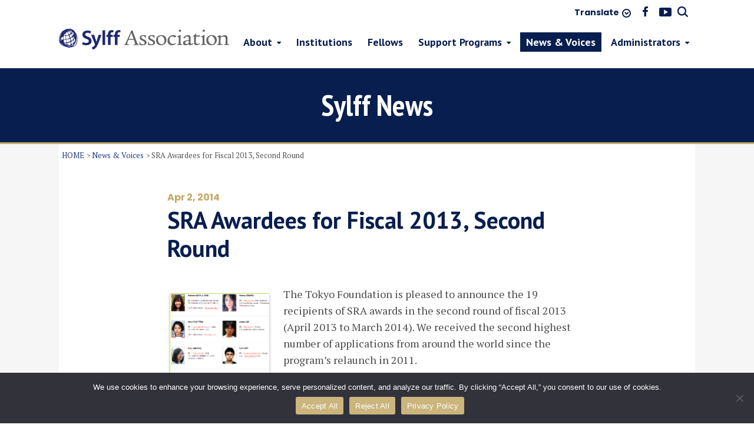

--- FILE ---
content_type: text/html; charset=UTF-8
request_url: https://www.sylff.org/news_voices/13478/
body_size: 66642
content:
<!DOCTYPE html>
<!--[if IE 7]>
<html class="ie ie7" lang="en">
<![endif]-->
<!--[if IE 8]>
<html class="ie ie8" lang="en">
<![endif]-->
<!--[if !(IE 7) | !(IE 8)  ]><!-->
<!doctype html>
<html lang="en">
    <head>

        <meta charset="UTF-8">
        <meta http-equiv="X-UA-Compatible" content="IE=edge">
                    <title>SRA Awardees for Fiscal 2013, Second Round | News | Sylff Official Website | Cultivating Leaders of Tomorrow</title>
                <meta name="keywords" content="Sylff, The Tokyo Foundation, The Nippon Foundation, The Ryoichi Sasakawa Young Leaders Fellowship Fund Program">
        <meta name="description" content="The Ryoichi Sasakawa Young Leaders Fellowship Fund (Sylff) Program supports students pursuing graduate degrees in the humanities and social sciences at 69 world-leading institutions of higher learning in 44 countries.">
        <meta name="viewport" content="width=device-width,initial-scale=1.0,minimum-scale=1.0,maximum-scale=1.0,user-scalable=no">
        <meta name="format-detection" content="telephone=no">
        <link rel="profile" href="http://gmpg.org/xfn/11" />
        <link rel="pingback" href="https://www.sylff.org/xmlrpc.php" />
        <link rel="apple-touch-icon" sizes="180x180" href="https://www.sylff.org/wp-content/themes/sylff/assets/favicon/apple-touch-icon.png">
        <link rel="icon" type="image/png" sizes="32x32" href="https://www.sylff.org/wp-content/themes/sylff/assets/favicon/favicon-32x32.png">
        <link rel="icon" type="image/png" sizes="16x16" href="https://www.sylff.org/wp-content/themes/sylff/assets/favicon/favicon-16x16.png">
        <link rel="manifest" href="https://www.sylff.org/wp-content/themes/sylff/assets/favicon/manifest.json">
        <link rel="mask-icon" href="https://www.sylff.org/wp-content/themes/sylff/assets/favicon/safari-pinned-tab.svg" color="#233e84">
        <meta name="msapplication-TileColor" content="#00aba9">
        <meta name="msapplication-TileImage" content="https://www.sylff.org/wp-content/themes/sylff/assets/favicon/mstile-150x150.png">
        <meta name="msapplication-config" content="https://www.sylff.org/wp-content/themes/sylff/assets/favicon/browserconfig.xml">
        <meta name="theme-color" content="#ffffff">
        <link rel="stylesheet" href="https://www.sylff.org/wp-content/themes/sylff/assets/styles/styles.css">
                <script type="text/javascript" src="https://www.sylff.org/wp-content/themes/sylff/assets/js/import.js"></script>
        <!--[if lt IE 9]>
                <script src="https://www.sylff.org/wp-content/themes/sylff/assets/js/plugins/html5shiv.min.js"></script>
                <script src="https://www.sylff.org/wp-content/themes/sylff/assets/js/plugins/html5shiv-printshiv.min.js"></script>
        <![endif]-->

	<meta name='robots' content='max-image-preview:large' />
<link rel='dns-prefetch' href='//fonts.googleapis.com' />
<link rel="alternate" type="application/rss+xml" title="Sylff Official Website | Cultivating Leaders of Tomorrow &raquo; Feed" href="https://www.sylff.org/feed/" />
<link rel="alternate" type="application/rss+xml" title="Sylff Official Website | Cultivating Leaders of Tomorrow &raquo; Comments Feed" href="https://www.sylff.org/comments/feed/" />
<link rel="alternate" type="application/rss+xml" title="Sylff Official Website | Cultivating Leaders of Tomorrow &raquo; SRA Awardees for Fiscal 2013, Second Round Comments Feed" href="https://www.sylff.org/news_voices/13478/feed/" />
<script type="text/javascript">
window._wpemojiSettings = {"baseUrl":"https:\/\/s.w.org\/images\/core\/emoji\/14.0.0\/72x72\/","ext":".png","svgUrl":"https:\/\/s.w.org\/images\/core\/emoji\/14.0.0\/svg\/","svgExt":".svg","source":{"concatemoji":"https:\/\/www.sylff.org\/wp-includes\/js\/wp-emoji-release.min.js?ver=6.2.2"}};
/*! This file is auto-generated */
!function(e,a,t){var n,r,o,i=a.createElement("canvas"),p=i.getContext&&i.getContext("2d");function s(e,t){p.clearRect(0,0,i.width,i.height),p.fillText(e,0,0);e=i.toDataURL();return p.clearRect(0,0,i.width,i.height),p.fillText(t,0,0),e===i.toDataURL()}function c(e){var t=a.createElement("script");t.src=e,t.defer=t.type="text/javascript",a.getElementsByTagName("head")[0].appendChild(t)}for(o=Array("flag","emoji"),t.supports={everything:!0,everythingExceptFlag:!0},r=0;r<o.length;r++)t.supports[o[r]]=function(e){if(p&&p.fillText)switch(p.textBaseline="top",p.font="600 32px Arial",e){case"flag":return s("\ud83c\udff3\ufe0f\u200d\u26a7\ufe0f","\ud83c\udff3\ufe0f\u200b\u26a7\ufe0f")?!1:!s("\ud83c\uddfa\ud83c\uddf3","\ud83c\uddfa\u200b\ud83c\uddf3")&&!s("\ud83c\udff4\udb40\udc67\udb40\udc62\udb40\udc65\udb40\udc6e\udb40\udc67\udb40\udc7f","\ud83c\udff4\u200b\udb40\udc67\u200b\udb40\udc62\u200b\udb40\udc65\u200b\udb40\udc6e\u200b\udb40\udc67\u200b\udb40\udc7f");case"emoji":return!s("\ud83e\udef1\ud83c\udffb\u200d\ud83e\udef2\ud83c\udfff","\ud83e\udef1\ud83c\udffb\u200b\ud83e\udef2\ud83c\udfff")}return!1}(o[r]),t.supports.everything=t.supports.everything&&t.supports[o[r]],"flag"!==o[r]&&(t.supports.everythingExceptFlag=t.supports.everythingExceptFlag&&t.supports[o[r]]);t.supports.everythingExceptFlag=t.supports.everythingExceptFlag&&!t.supports.flag,t.DOMReady=!1,t.readyCallback=function(){t.DOMReady=!0},t.supports.everything||(n=function(){t.readyCallback()},a.addEventListener?(a.addEventListener("DOMContentLoaded",n,!1),e.addEventListener("load",n,!1)):(e.attachEvent("onload",n),a.attachEvent("onreadystatechange",function(){"complete"===a.readyState&&t.readyCallback()})),(e=t.source||{}).concatemoji?c(e.concatemoji):e.wpemoji&&e.twemoji&&(c(e.twemoji),c(e.wpemoji)))}(window,document,window._wpemojiSettings);
</script>
<style type="text/css">
img.wp-smiley,
img.emoji {
	display: inline !important;
	border: none !important;
	box-shadow: none !important;
	height: 1em !important;
	width: 1em !important;
	margin: 0 0.07em !important;
	vertical-align: -0.1em !important;
	background: none !important;
	padding: 0 !important;
}
</style>
	<link rel='stylesheet' id='wp-block-library-css' href='https://www.sylff.org/wp-includes/css/dist/block-library/style.min.css?ver=6.2.2' type='text/css' media='all' />
<link rel='stylesheet' id='classic-theme-styles-css' href='https://www.sylff.org/wp-includes/css/classic-themes.min.css?ver=6.2.2' type='text/css' media='all' />
<style id='global-styles-inline-css' type='text/css'>
body{--wp--preset--color--black: #000000;--wp--preset--color--cyan-bluish-gray: #abb8c3;--wp--preset--color--white: #ffffff;--wp--preset--color--pale-pink: #f78da7;--wp--preset--color--vivid-red: #cf2e2e;--wp--preset--color--luminous-vivid-orange: #ff6900;--wp--preset--color--luminous-vivid-amber: #fcb900;--wp--preset--color--light-green-cyan: #7bdcb5;--wp--preset--color--vivid-green-cyan: #00d084;--wp--preset--color--pale-cyan-blue: #8ed1fc;--wp--preset--color--vivid-cyan-blue: #0693e3;--wp--preset--color--vivid-purple: #9b51e0;--wp--preset--gradient--vivid-cyan-blue-to-vivid-purple: linear-gradient(135deg,rgba(6,147,227,1) 0%,rgb(155,81,224) 100%);--wp--preset--gradient--light-green-cyan-to-vivid-green-cyan: linear-gradient(135deg,rgb(122,220,180) 0%,rgb(0,208,130) 100%);--wp--preset--gradient--luminous-vivid-amber-to-luminous-vivid-orange: linear-gradient(135deg,rgba(252,185,0,1) 0%,rgba(255,105,0,1) 100%);--wp--preset--gradient--luminous-vivid-orange-to-vivid-red: linear-gradient(135deg,rgba(255,105,0,1) 0%,rgb(207,46,46) 100%);--wp--preset--gradient--very-light-gray-to-cyan-bluish-gray: linear-gradient(135deg,rgb(238,238,238) 0%,rgb(169,184,195) 100%);--wp--preset--gradient--cool-to-warm-spectrum: linear-gradient(135deg,rgb(74,234,220) 0%,rgb(151,120,209) 20%,rgb(207,42,186) 40%,rgb(238,44,130) 60%,rgb(251,105,98) 80%,rgb(254,248,76) 100%);--wp--preset--gradient--blush-light-purple: linear-gradient(135deg,rgb(255,206,236) 0%,rgb(152,150,240) 100%);--wp--preset--gradient--blush-bordeaux: linear-gradient(135deg,rgb(254,205,165) 0%,rgb(254,45,45) 50%,rgb(107,0,62) 100%);--wp--preset--gradient--luminous-dusk: linear-gradient(135deg,rgb(255,203,112) 0%,rgb(199,81,192) 50%,rgb(65,88,208) 100%);--wp--preset--gradient--pale-ocean: linear-gradient(135deg,rgb(255,245,203) 0%,rgb(182,227,212) 50%,rgb(51,167,181) 100%);--wp--preset--gradient--electric-grass: linear-gradient(135deg,rgb(202,248,128) 0%,rgb(113,206,126) 100%);--wp--preset--gradient--midnight: linear-gradient(135deg,rgb(2,3,129) 0%,rgb(40,116,252) 100%);--wp--preset--duotone--dark-grayscale: url('#wp-duotone-dark-grayscale');--wp--preset--duotone--grayscale: url('#wp-duotone-grayscale');--wp--preset--duotone--purple-yellow: url('#wp-duotone-purple-yellow');--wp--preset--duotone--blue-red: url('#wp-duotone-blue-red');--wp--preset--duotone--midnight: url('#wp-duotone-midnight');--wp--preset--duotone--magenta-yellow: url('#wp-duotone-magenta-yellow');--wp--preset--duotone--purple-green: url('#wp-duotone-purple-green');--wp--preset--duotone--blue-orange: url('#wp-duotone-blue-orange');--wp--preset--font-size--small: 13px;--wp--preset--font-size--medium: 20px;--wp--preset--font-size--large: 36px;--wp--preset--font-size--x-large: 42px;--wp--preset--spacing--20: 0.44rem;--wp--preset--spacing--30: 0.67rem;--wp--preset--spacing--40: 1rem;--wp--preset--spacing--50: 1.5rem;--wp--preset--spacing--60: 2.25rem;--wp--preset--spacing--70: 3.38rem;--wp--preset--spacing--80: 5.06rem;--wp--preset--shadow--natural: 6px 6px 9px rgba(0, 0, 0, 0.2);--wp--preset--shadow--deep: 12px 12px 50px rgba(0, 0, 0, 0.4);--wp--preset--shadow--sharp: 6px 6px 0px rgba(0, 0, 0, 0.2);--wp--preset--shadow--outlined: 6px 6px 0px -3px rgba(255, 255, 255, 1), 6px 6px rgba(0, 0, 0, 1);--wp--preset--shadow--crisp: 6px 6px 0px rgba(0, 0, 0, 1);}:where(.is-layout-flex){gap: 0.5em;}body .is-layout-flow > .alignleft{float: left;margin-inline-start: 0;margin-inline-end: 2em;}body .is-layout-flow > .alignright{float: right;margin-inline-start: 2em;margin-inline-end: 0;}body .is-layout-flow > .aligncenter{margin-left: auto !important;margin-right: auto !important;}body .is-layout-constrained > .alignleft{float: left;margin-inline-start: 0;margin-inline-end: 2em;}body .is-layout-constrained > .alignright{float: right;margin-inline-start: 2em;margin-inline-end: 0;}body .is-layout-constrained > .aligncenter{margin-left: auto !important;margin-right: auto !important;}body .is-layout-constrained > :where(:not(.alignleft):not(.alignright):not(.alignfull)){max-width: var(--wp--style--global--content-size);margin-left: auto !important;margin-right: auto !important;}body .is-layout-constrained > .alignwide{max-width: var(--wp--style--global--wide-size);}body .is-layout-flex{display: flex;}body .is-layout-flex{flex-wrap: wrap;align-items: center;}body .is-layout-flex > *{margin: 0;}:where(.wp-block-columns.is-layout-flex){gap: 2em;}.has-black-color{color: var(--wp--preset--color--black) !important;}.has-cyan-bluish-gray-color{color: var(--wp--preset--color--cyan-bluish-gray) !important;}.has-white-color{color: var(--wp--preset--color--white) !important;}.has-pale-pink-color{color: var(--wp--preset--color--pale-pink) !important;}.has-vivid-red-color{color: var(--wp--preset--color--vivid-red) !important;}.has-luminous-vivid-orange-color{color: var(--wp--preset--color--luminous-vivid-orange) !important;}.has-luminous-vivid-amber-color{color: var(--wp--preset--color--luminous-vivid-amber) !important;}.has-light-green-cyan-color{color: var(--wp--preset--color--light-green-cyan) !important;}.has-vivid-green-cyan-color{color: var(--wp--preset--color--vivid-green-cyan) !important;}.has-pale-cyan-blue-color{color: var(--wp--preset--color--pale-cyan-blue) !important;}.has-vivid-cyan-blue-color{color: var(--wp--preset--color--vivid-cyan-blue) !important;}.has-vivid-purple-color{color: var(--wp--preset--color--vivid-purple) !important;}.has-black-background-color{background-color: var(--wp--preset--color--black) !important;}.has-cyan-bluish-gray-background-color{background-color: var(--wp--preset--color--cyan-bluish-gray) !important;}.has-white-background-color{background-color: var(--wp--preset--color--white) !important;}.has-pale-pink-background-color{background-color: var(--wp--preset--color--pale-pink) !important;}.has-vivid-red-background-color{background-color: var(--wp--preset--color--vivid-red) !important;}.has-luminous-vivid-orange-background-color{background-color: var(--wp--preset--color--luminous-vivid-orange) !important;}.has-luminous-vivid-amber-background-color{background-color: var(--wp--preset--color--luminous-vivid-amber) !important;}.has-light-green-cyan-background-color{background-color: var(--wp--preset--color--light-green-cyan) !important;}.has-vivid-green-cyan-background-color{background-color: var(--wp--preset--color--vivid-green-cyan) !important;}.has-pale-cyan-blue-background-color{background-color: var(--wp--preset--color--pale-cyan-blue) !important;}.has-vivid-cyan-blue-background-color{background-color: var(--wp--preset--color--vivid-cyan-blue) !important;}.has-vivid-purple-background-color{background-color: var(--wp--preset--color--vivid-purple) !important;}.has-black-border-color{border-color: var(--wp--preset--color--black) !important;}.has-cyan-bluish-gray-border-color{border-color: var(--wp--preset--color--cyan-bluish-gray) !important;}.has-white-border-color{border-color: var(--wp--preset--color--white) !important;}.has-pale-pink-border-color{border-color: var(--wp--preset--color--pale-pink) !important;}.has-vivid-red-border-color{border-color: var(--wp--preset--color--vivid-red) !important;}.has-luminous-vivid-orange-border-color{border-color: var(--wp--preset--color--luminous-vivid-orange) !important;}.has-luminous-vivid-amber-border-color{border-color: var(--wp--preset--color--luminous-vivid-amber) !important;}.has-light-green-cyan-border-color{border-color: var(--wp--preset--color--light-green-cyan) !important;}.has-vivid-green-cyan-border-color{border-color: var(--wp--preset--color--vivid-green-cyan) !important;}.has-pale-cyan-blue-border-color{border-color: var(--wp--preset--color--pale-cyan-blue) !important;}.has-vivid-cyan-blue-border-color{border-color: var(--wp--preset--color--vivid-cyan-blue) !important;}.has-vivid-purple-border-color{border-color: var(--wp--preset--color--vivid-purple) !important;}.has-vivid-cyan-blue-to-vivid-purple-gradient-background{background: var(--wp--preset--gradient--vivid-cyan-blue-to-vivid-purple) !important;}.has-light-green-cyan-to-vivid-green-cyan-gradient-background{background: var(--wp--preset--gradient--light-green-cyan-to-vivid-green-cyan) !important;}.has-luminous-vivid-amber-to-luminous-vivid-orange-gradient-background{background: var(--wp--preset--gradient--luminous-vivid-amber-to-luminous-vivid-orange) !important;}.has-luminous-vivid-orange-to-vivid-red-gradient-background{background: var(--wp--preset--gradient--luminous-vivid-orange-to-vivid-red) !important;}.has-very-light-gray-to-cyan-bluish-gray-gradient-background{background: var(--wp--preset--gradient--very-light-gray-to-cyan-bluish-gray) !important;}.has-cool-to-warm-spectrum-gradient-background{background: var(--wp--preset--gradient--cool-to-warm-spectrum) !important;}.has-blush-light-purple-gradient-background{background: var(--wp--preset--gradient--blush-light-purple) !important;}.has-blush-bordeaux-gradient-background{background: var(--wp--preset--gradient--blush-bordeaux) !important;}.has-luminous-dusk-gradient-background{background: var(--wp--preset--gradient--luminous-dusk) !important;}.has-pale-ocean-gradient-background{background: var(--wp--preset--gradient--pale-ocean) !important;}.has-electric-grass-gradient-background{background: var(--wp--preset--gradient--electric-grass) !important;}.has-midnight-gradient-background{background: var(--wp--preset--gradient--midnight) !important;}.has-small-font-size{font-size: var(--wp--preset--font-size--small) !important;}.has-medium-font-size{font-size: var(--wp--preset--font-size--medium) !important;}.has-large-font-size{font-size: var(--wp--preset--font-size--large) !important;}.has-x-large-font-size{font-size: var(--wp--preset--font-size--x-large) !important;}
.wp-block-navigation a:where(:not(.wp-element-button)){color: inherit;}
:where(.wp-block-columns.is-layout-flex){gap: 2em;}
.wp-block-pullquote{font-size: 1.5em;line-height: 1.6;}
</style>
<link rel='stylesheet' id='cookie-notice-front-css' href='https://www.sylff.org/wp-content/plugins/cookie-notice/css/front.min.css?ver=2.5.5' type='text/css' media='all' />
<link rel='stylesheet' id='wp-pagenavi-css' href='https://www.sylff.org/wp-content/plugins/wp-pagenavi/pagenavi-css.css?ver=2.70' type='text/css' media='all' />
<link rel='stylesheet' id='twentytwelve-fonts-css' href='https://fonts.googleapis.com/css?family=Open+Sans:400italic,700italic,400,700&#038;subset=latin,latin-ext' type='text/css' media='all' />
<link rel='stylesheet' id='twentytwelve-style-css' href='https://www.sylff.org/wp-content/themes/sylff/style.css?ver=6.2.2' type='text/css' media='all' />
<!--[if lt IE 9]>
<link rel='stylesheet' id='twentytwelve-ie-css' href='https://www.sylff.org/wp-content/themes/sylff/css/ie.css?ver=20121010' type='text/css' media='all' />
<![endif]-->
<script type='text/javascript' id='cookie-notice-front-js-before'>
var cnArgs = {"ajaxUrl":"https:\/\/www.sylff.org\/wp-admin\/admin-ajax.php","nonce":"4521af6380","hideEffect":"fade","position":"bottom","onScroll":false,"onScrollOffset":100,"onClick":false,"cookieName":"cookie_notice_accepted","cookieTime":2592000,"cookieTimeRejected":2592000,"globalCookie":false,"redirection":true,"cache":false,"revokeCookies":false,"revokeCookiesOpt":"automatic"};
</script>
<script type='text/javascript' src='https://www.sylff.org/wp-content/plugins/cookie-notice/js/front.min.js?ver=2.5.5' id='cookie-notice-front-js'></script>
<link rel="https://api.w.org/" href="https://www.sylff.org/wp-json/" /><link rel="alternate" type="application/json" href="https://www.sylff.org/wp-json/wp/v2/posts/13478" /><link rel="EditURI" type="application/rsd+xml" title="RSD" href="https://www.sylff.org/xmlrpc.php?rsd" />
<link rel="wlwmanifest" type="application/wlwmanifest+xml" href="https://www.sylff.org/wp-includes/wlwmanifest.xml" />
<meta name="generator" content="WordPress 6.2.2" />
<link rel="canonical" href="https://www.sylff.org/news_voices/13478/" />
<link rel='shortlink' href='https://www.sylff.org/?p=13478' />
<link rel="alternate" type="application/json+oembed" href="https://www.sylff.org/wp-json/oembed/1.0/embed?url=https%3A%2F%2Fwww.sylff.org%2Fnews_voices%2F13478%2F" />
<link rel="alternate" type="text/xml+oembed" href="https://www.sylff.org/wp-json/oembed/1.0/embed?url=https%3A%2F%2Fwww.sylff.org%2Fnews_voices%2F13478%2F&#038;format=xml" />

    </head>

    <body id="top">

        <div class="wrapper">

            <div class="gHeaderOuter">
                <div class="gHeaderWrap" id="js-gHeaderWrap">

                    <div class="gHeaderBar">
                        <div class="gHeaderBar_inner">
                            <div class="gHeaderBar_translates">
                                <div class="translatesBox">
                                    <a href="javascript:;" class="translatesBox_btn">Translate</a>
                                    <div class="translatesBox_menu">
                                        <div class="googleTranslateBox">

                                            <div id="google_translate_element"></div><script type="text/javascript">
                                                function googleTranslateElementInit() {
                                                    new google.translate.TranslateElement({pageLanguage: 'en', autoDisplay: false}, 'google_translate_element');
                                                }
                                            </script><script type="text/javascript" src="//translate.google.com/translate_a/element.js?cb=googleTranslateElementInit"></script>

                                        </div>
                                    </div>
                                </div><!-- /.translatesBox -->
                            </div>
                            <div class="gHeaderBar_socials">
                                <ul class="gHeaderBar_social">
                                    <li class="gHeaderBar_socialItem gHeaderBar_socialItem-fb"><a href="https://www.facebook.com/groups/sylff/" target="_blank"><span><i>facebook</i></span></a></li>
                                    <li class="gHeaderBar_socialItem gHeaderBar_socialItem-yt"><a href="https://www.youtube.com/playlist?feature=edit_ok&list=PLPoW1ki9B9TY90itI99p3thRSx0DaO6c2" target="_blank"><span><i>youtube</i></span></a></li>
                                    <li class="gHeaderBar_socialItem gHeaderBar_socialItem-search"><a href="javascript: void(0);" id="js-gSearchBtn" class="gSearchBtn"><span><i>search</i></span></a></li>
                                </ul>
                            </div>
                        </div>
                    </div><!-- /.gHeaderBar -->

                    <header class="gHeader">
                        <div class="gHeader_inner">

                            <div class="gHeaderBlock">
                                <!-- logo -->
                                <div class="gHeaderBlock_left">
                                    <div class="gHeaderLogos">
                                        <div class="gHeaderLogos_imgs">
                                            <a href="https://www.sylff.org/" class="gHeaderLogos_img"><span>Sylff</span></a>
                                        </div>
                                    </div><!-- /.gHeaderLogos -->
                                </div>

                                <!-- gHnav -->
                                <div class="gHeaderBlock_right">
                                    <!-- gSearchBtn SP Only -->
                                    <div class="gHeaderBarSp">
                                        <div class="gHeaderBarSp_inner">
                                            <div class="gHeaderBarSp_socials">
                                                <ul class="gHeaderBarSp_social">
                                                    <li class="gHeaderBarSp_socialItem gHeaderBarSp_socialItem-search"><a href="javascript: void(0);" id="js-gSearchBtn" class="gSearchBtn"><span><i>search</i></span></a></li>
                                                </ul>
                                            </div>
                                        </div>
                                    </div><!-- /.gHeaderBarSp -->
                                    <div class="gNavigateWrap" id="js-gNavigateWrap">
                                        <p class="gHNavBtn pc-hidden">
                                            <a href="javascript: void(0);"><span><i></i></span><em>MENU</em></a>
                                        </p>
                                        <div class="gHNavWrap">
                                            <nav class="gHNav">

                                                <!-- gHNavLogos SP Only -->
                                                <div class="gHNavLogos">
                                                    <div class="gHNavLogos_imgs">
                                                        <a href="https://www.sylff.org/" class="gHNavLogos_img"><span>Sylff</span></a>
                                                    </div>
                                                </div><!-- /.gHNavLogos -->

                                                <p class="gHNavClose pc-hidden"><a href="javascript: void(0);"><span><i></i></span><em>CLOSE</em></a></p>

                                                <ul class="gHNav_list">
                                                    
                                                    <li class="gHNav_item gHNav_item-01 gHNav_item-dropItem ">
                                                        <a href="https://www.sylff.org/about/"><span>About</span></a>
                                                        <div class="gHDropdown gHDropdown-01">
                                                            <div class="gHDropdown_inner">
                                                                <ul class="gHDropdown_list">

                                                                    <li class="gHDropdown_item gHDropdown_item-01">
                                                                        <div class="gHDropdownMenu">
                                                                            <div class="gHDropdownMenu_block">
                                                                                <div class="gHDropdownMenu_cell">
                                                                                    <p class="gHDropdownMenu_title gHDropdownMenu_title-ancLink">
                                                                                        <a href="https://www.sylff.org/about/#ancNav-anc01"><span>Sylff Program</span></a>
                                                                                    </p>
                                                                                    <p class="gHDropdownMenu_txt">Cultivating leaders of tomorrow in countries worldwide</p>
                                                                                </div>
                                                                                <div class="gHDropdownMenu_cell">
                                                                                    <p class="gHDropdownMenu_title gHDropdownMenu_title-ancLink">
                                                                                        <a href="https://www.sylff.org/about/#ancNav-anc02"><span>Mission & Philosophy</span></a>
                                                                                    </p>
                                                                                    <p class="gHDropdownMenu_txt">The goals of the Sylff Program and the leadership qualities it seeks to nurture</p>
                                                                                </div>
                                                                            </div>
                                                                        </div>
                                                                    </li><!-- /.gHDropdown_item -->
                                                                    <li class="gHDropdown_item gHDropdown_item-02">
                                                                        <div class="gHDropdownMenu">
                                                                            <div class="gHDropdownMenu_block">
                                                                                <div class="gHDropdownMenu_cell">
                                                                                    <p class="gHDropdownMenu_title gHDropdownMenu_title-ancLink">
                                                                                        <a href="https://www.sylff.org/about/#ancNav-anc03"><span>Message from the Chairman</span></a>
                                                                                    </p>
                                                                                    <p class="gHDropdownMenu_txt">Promoting peaceful and socially inclusive development</p>
                                                                                </div>
                                                                                <div class="gHDropdownMenu_cell">
                                                                                    <p class="gHDropdownMenu_title gHDropdownMenu_title-ancLink">
                                                                                        <a href="https://www.sylff.org/about/#ancNav-anc04"><span>Sylff Association</span></a>
                                                                                    </p>
                                                                                    <p class="gHDropdownMenu_txt">Platform to bring all Sylff stakeholders closer together</p>
                                                                                </div>
                                                                            </div>
                                                                        </div>
                                                                    </li><!-- /.gHDropdown_item -->
                                                                    <li class="gHDropdown_item gHDropdown_item-03">
                                                                        <div class="gHDropdownMenu">
                                                                            <div class="gHDropdownMenu_block">
                                                                                <div class="gHDropdownMenu_cell">
                                                                                    <p class="gHDropdownMenu_title gHDropdownMenu_title-ancLink">
                                                                                        <a href="https://www.sylff.org/about/#ancNav-anc05"><span>History</span></a>
                                                                                    </p>
                                                                                    <p class="gHDropdownMenu_txt">Major milestones since the program's inception in 1987</p>
                                                                                </div>
                                                                                <div class="gHDropdownMenu_cell">
                                                                                    <p class="gHDropdownMenu_title gHDropdownMenu_title-ancLink">
                                                                                        <a href="https://www.sylff.org/about/#ancNav-anc06"><span>Contact</span></a>
                                                                                    </p>
                                                                                    <p class="gHDropdownMenu_txt">Ask questions, offer comments, or come visit us in Tokyo</p>
                                                                                </div>
                                                                            </div>
                                                                        </div>
                                                                    </li><!-- /.gHDropdown_item -->
                                                                </ul>
                                                            </div>
                                                        </div><!-- /.gHDropdown -->
                                                    </li>

                                                    <li class="gHNav_item gHNav_item-02 ">
                                                        <a href="https://www.sylff.org/institutions/"><span>Institutions</span></a>
                                                    </li>

                                                    <li class="gHNav_item gHNav_item-03 ">
                                                        <a href="https://www.sylff.org/fellows/"><span>Fellows</span></a>
                                                    </li>

                                                    <li class="gHNav_item gHNav_item-04 gHNav_item-dropItem ">
                                                        <a href="https://www.sylff.org/support_programs/"><span>Support Programs</span></a>
                                                        <div class="gHDropdown gHDropdown-02">
                                                            <div class="gHDropdown_inner">
                                                                <ul class="gHDropdown_list">
                                                                    <!-- gHDropdown_item -->

                                                                    <!-- sp only menu -->
                                                                    <li class="gHDropdown_item gHDropdown_item-spOnly">
                                                                        <div class="gHDropdownMenu">
                                                                            <div class="gHDropdownMenu_block">
                                                                                <div class="gHDropdownMenu_cell">
                                                                                    <p class="gHDropdownMenu_title">
                                                                                        <a href="https://www.sylff.org/support_programs/"><span>Overview</span></a>
                                                                                    </p>
                                                                                </div>
                                                                            </div>
                                                                        </div>
                                                                    </li><!-- /.gHDropdown_item -->

                                                                    <li class="gHDropdown_item gHDropdown_item-01">
                                                                        <div class="gHDropdownMenu">
                                                                            <p class="gHDropdownMenu_heading">Research</p>
                                                                            <div class="gHDropdownMenu_block">
                                                                                <div class="gHDropdownMenu_cell">
                                                                                    <p class="gHDropdownMenu_title">
                                                                                        <a href="https://www.sylff.org/support_programs/srg/"><span>Research Grant (SRG)</span></a>
                                                                                    </p>
                                                                                    <p class="gHDropdownMenu_txt">Up to US$5,000 to support doctoral and post-doc fellows’ academic research activities in their field of expertise.</p>
                                                                                </div>
                                                                                <div class="gHDropdownMenu_cell">
                                                                                    <p class="gHDropdownMenu_title">
                                                                                        <a href="https://www.sylff.org/support_programs/sra/"><span>Research Abroad <br class="sp-hidden">(SRA)</span></a>
                                                                                    </p>
                                                                                    <p class="gHDropdownMenu_txt">Up to US$5,000 to support research in a foreign country for a doctoral dissertation.</p>
                                                                                </div>
                                                                            </div>
                                                                        </div>
                                                                    </li><!-- /.gHDropdown_item -->
                                                                    <li class="gHDropdown_item gHDropdown_item-02">
                                                                        <div class="gHDropdownMenu">
                                                                            <p class="gHDropdownMenu_heading">Social Action</p>
                                                                            <div class="gHDropdownMenu_block">
                                                                                <div class="gHDropdownMenu_cell">
                                                                                    <p class="gHDropdownMenu_title">
                                                                                        <a href="https://www.sylff.org/support_programs/sli/"><span>Leadership  <br class="sp-hidden">Initiatives (SLI)</span></a>
                                                                                    </p>
                                                                                    <p class="gHDropdownMenu_txt">Up to US$10,000 for social action projects and conferences/workshops initiated by fellows.</p>
                                                                                </div>
                                                                                <div class="gHDropdownMenu_cell">
                                                                                    <p class="gHDropdownMenu_title">
                                                                                        <a href="https://www.sylff.org/support_programs/project_grant/"><span>Project Grant (SPG)</span></a>
                                                                                    </p>
                                                                                    <p class="gHDropdownMenu_txt">Large-scale grants for projects with potential for substantial social impact. </p>
                                                                                </div>
                                                                            </div>
                                                                        </div>
                                                                    </li><!-- /.gHDropdown_item -->
                                                                    <li class="gHDropdown_item gHDropdown_item-03">
                                                                        <div class="gHDropdownMenu">
                                                                            <p class="gHDropdownMenu_heading">Networking</p>
                                                                            <div class="gHDropdownMenu_block">
                                                                                <div class="gHDropdownMenu_cell">
                                                                                    <p class="gHDropdownMenu_title">
                                                                                        <a href="https://www.sylff.org/support_programs/leaders_workshop/"><span>Leaders Workshop</span></a>
                                                                                    </p>
                                                                                    <p class="gHDropdownMenu_txt">Opportunities for intercultural group learning and leadership enhancement. </p>
                                                                                </div>
                                                                            </div>
                                                                        </div>
                                                                    </li><!-- /.gHDropdown_item -->
                                                                </ul>
                                                            </div>
                                                        </div><!-- /.gHDropdown -->
                                                    </li>

                                                    <li class="gHNav_item gHNav_item-05 isActive">
                                                        <a href="https://www.sylff.org/news_voices/"><span>News & Voices </span></a>
                                                    </li>

                                                    <li class="gHNav_item gHNav_item-06 gHNav_item-dropItem ">
                                                        <a href="https://www.sylff.org/administrators/"><span>Administrators</span></a>
                                                        <div class="gHDropdown gHDropdown-03">
                                                            <div class="gHDropdown_inner">

                                                                <div class="gHDropdown_hading">
                                                                    <div class="gHDropdown_hadingCell gHDropdown_hadingCell-col2">
                                                                        <p class="gHDropdownMenu_heading">Operation Manual</p>
                                                                    </div>
                                                                    <div class="gHDropdown_hadingCell">
                                                                        <p class="gHDropdownMenu_heading gHDropdownMenu_heading-none"></p>
                                                                    </div>
                                                                </div><!-- /.gHDropdown_hading -->

                                                                <ul class="gHDropdown_list">
                                                                    <!-- sp only menu -->
                                                                    <li class="gHDropdown_item gHDropdown_item-spOnly">
                                                                        <div class="gHDropdownMenu">
                                                                            <div class="gHDropdownMenu_block">
                                                                                <div class="gHDropdownMenu_cell">
                                                                                    <p class="gHDropdownMenu_title">
                                                                                        <a href="https://www.sylff.org/administrators/"><span>Overview</span></a>
                                                                                    </p>
                                                                                </div>
                                                                            </div>
                                                                        </div>
                                                                    </li><!-- /.gHDropdown_item -->

                                                                    <!-- gHDropdown_item -->
                                                                    <li class="gHDropdown_item gHDropdown_item-01">
                                                                        <div class="gHDropdownMenu gHDropdownMenu-02">
                                                                            <div class="gHDropdownMenu_block">
                                                                                <p class="gHDropdownMenu_title">
                                                                                    <a href="https://www.sylff.org/administrators/operation-manual/"><span>Conventional Scheme</span></a>
                                                                                </p>
                                                                                <p class="gHDropdownMenu_txt">Guidelines on program and endowment management</p>
                                                                            </div>
                                                                        </div>
                                                                    </li><!-- /.gHDropdown_item -->
                                                                    <li class="gHDropdown_item gHDropdown_item-02">
                                                                        <div class="gHDropdownMenu gHDropdownMenu-02">
                                                                            <div class="gHDropdownMenu_block">
                                                                                <p class="gHDropdownMenu_title">
                                                                                    <a href="https://www.sylff.org/administrators/introduction-to-the-new-financial-scheme/"><span>New Scheme</span></a>
                                                                                </p>
                                                                                <p class="gHDropdownMenu_txt">For institutions wishing to focus on program operations</p>
                                                                            </div>
                                                                        </div>
                                                                    </li><!-- /.gHDropdown_item -->
                                                                    <li class="gHDropdown_item gHDropdown_item-03">
                                                                        <div class="gHDropdownMenu gHDropdownMenu-02">
                                                                            <div class="gHDropdownMenu_block">
                                                                                <p class="gHDropdownMenu_title">
                                                                                    <a href="https://www.sylff.org/administrators/administrators_meetings/"><span>Administrators Meetings</span></a>
                                                                                </p>
                                                                                <p class="gHDropdownMenu_txt">Learn best practices and meet other Sylff administrators</p>
                                                                            </div>
                                                                        </div>
                                                                    </li><!-- /.gHDropdown_item -->
                                                                </ul>
                                                            </div>
                                                        </div><!-- /.gHDropdown -->
                                                    </li>
                                                </ul><!-- /.gHNav_list -->
                                            </nav><!-- /.gHNav -->
                                        </div><!-- /.gHNavWrap -->

                                    </div><!-- /.gNavigateWrap -->
                                </div>
                            </div><!-- /.gHeaderBlock -->

                        </div>
                    </header><!-- /.gHeader -->
                    <a href="javascript: void(0);" class="gHNavOverlay"></a>

                    <!-- search -->
                    <div class="gSearchWrap">
                        <div class="gSearchWrap_inner">
                            <div id="js-gSearch" class="gSearch">
                                <div class="gSearch_inner">
                                    <form action="https://www.sylff.org/" method="get" class="gSearchForm">
                                        <input class="gSearchForm_input" type="text" name="s" placeholder="Search"><!--
                                        --><input class="gSearchForm_btn" type="submit" title="Search" value="">
                                        <input type="hidden" name="cat" id="cat" value="-10" />
                                    </form>
                                </div>
                            </div><!-- /.gSearch -->
                        </div>
                    </div><!-- /.gSearchWrap -->
                    <a href="javascript: void(0);" class="gSearchOverlay"></a>

                </div><!-- /.gHeaderWrap -->

            </div><!-- /.gHeaderOuter -->


<!-- ShareThis -->
<script type='text/javascript' src='//platform-api.sharethis.com/js/sharethis.js#property=5937649f99fded00128b5f08&product=sticky-share-buttons' async='async'></script>
<script>
    (function () {
        var _UA = navigator.userAgent;
        if (_UA.indexOf('iPhone') > 0 || _UA.indexOf('iPod') > 0 || _UA.indexOf('Android') > 0) {
            document.write('<script type="text/javascript" src="https://www.sylff.org/wp-content/themes/sylff/assets/js/common_sp.js"><\/script>');
        }
    })();
</script>
<script type="text/javascript" src="https://www.sylff.org/wp-content/themes/sylff/assets/js/page/snsNav.js"></script>
<div id="fb-root"></div>
<script>(function (d, s, id) {
        var js, fjs = d.getElementsByTagName(s)[0];
        if (d.getElementById(id))
            return;
        js = d.createElement(s);
        js.id = id;
        js.src = "//connect.facebook.net/ja_JP/sdk.js#xfbml=1&version=v2.8";
        fjs.parentNode.insertBefore(js, fjs);
    }(document, 'script', 'facebook-jssdk'));</script>

<div class="contents contents-gray pageID-newsVoicesDetail">
    <div class="contents_inner">

        
            <header class="pageHeader">
                <div class="pageHeader_inner">
                    <h1 class="pageHeader_title">
                        <em>
                            Sylff News
                                                    </em>
                    </h1>
                </div>
            </header><!-- /.pageHeader -->

            <nav class="pankuzu pankuzu-newsVoicesDetail">
                <ul class="pankuzu_list">
                    <li class="pankuzu_item"><a href="https://www.sylff.org/">HOME</a></li>
                    <li class="pankuzu_item"><a href="https://www.sylff.org/news_voices/">News & Voices</a></li>
                    <li class="pankuzu_item">SRA Awardees for Fiscal 2013, Second Round</li>
                </ul>
            </nav><!-- /.pankuzu -->

            <!-- ______ layoutArea ______ -->
            <div class="layoutArea layoutArea-wide layoutArea-newsVoicesDetail">
                <!-- ______ main ______ -->
                <div class="layoutArea_main">

                    <div class="entrysWrap">

                        <!-- entrys -->
                        <section class="entrys">
                            <div class="entrys_inner">

                                <div class="entrysDateBars">
                                    <p class="entrysDateBars_dates"><span class="entrysDateBars_date">Apr 2, 2014</span></p>
                                                                    </div><!-- /.entrysDateBars -->

                                <div class="entrysHeadline">
                                    <h2 class="entrysHeadline_title">SRA Awardees for Fiscal 2013, Second Round</h2>
                                </div><!-- /.entrysHeadline -->

                                
                            </div>
                        </section><!-- /.entrys -->

                        <!-- entrysEdit -->
                        <!-- ▼ ___ WYSIWYGエディタ編集領域 START ___ ▼ -->
                        <section class="entrysEdit">
                            <div id="attachment_13472" style="width: 180px" class="wp-caption alignleft"><a href="/support_programs/sra/awardees-reports/awardees-for-fiscal-2013-2nd-round"><img aria-describedby="caption-attachment-13472" src="/wp-content/uploads/2013/03/87dd347ec33dfc889736a68b87f74d17.png" alt="2013-2 Awardees" width="170" height="166" class="wp-image-13472" /></a><p id="caption-attachment-13472" class="wp-caption-text">2013-2 Awardees</p></div>

<p>The Tokyo Foundation is pleased to announce the 19 recipients of SRA awards in the second round of fiscal 2013 (April 2013 to March 2014). We received the second highest number of applications from around the world since the program’s relaunch in 2011. </p>
<p>The applications were carefully screened for eligibility, the feasibility of the proposal, and the relevance of the proposed research to the applicant’s current academic pursuits, as well as for their relevance to social issues.</p>
<p>Congratulations to the winning applicants, and many wishes that the opportunity for research abroad turns out to be a fruitful one.</p>
<p>The names of the awardees and their home and the host institutions can be viewed <a href="/support_programs/sra/awardees-reports/awardees-for-fiscal-2013-2nd-round">here</a>.</p>                        </section>
                        <div style="clear: both;"></div>
                        <!-- ▲ ___ WYSIWYGエディタ編集領域 END ___ ▲　-->


                        
                    </div><!-- /.entrysWrap -->

                    

                    <!-- socialNav -->
                    <div class="socialNav"></div>
                    <!--
                                                <div class="socialNav">
                                                    <div class="socialList">
                                                        <ul class="socialList_list">
                                                            <li class="socialList_item socialList_item-fb">
                                                                <a href="http://www.facebook.com/sharer/sharer.php?u=https%3A%2F%2Fwww.sylff.org%2Fnews_voices%2F13478%2F" onclick="window.open(this.href, 'FBwindow', 'width=650, height=450, menubar=no, toolbar=no, scrollbars=yes'); return false;">
                                                                    <span class="socialList_icon" title="Facebookシェア"><i>facebook</i></span>
                                                                </a>
                                                            </li>
                                                            <li class="socialList_item socialList_item-tw">
                                                                <a href="https://twitter.com/share?url=https%3A%2F%2Fwww.sylff.org%2Fnews_voices%2F13478%2F&amp;text=SRA+Awardees+for+Fiscal+2013%2C+Second+Round" onclick="window.open(this.href, 'TWwindow', 'width=650, height=450, menubar=no, toolbar=no, scrollbars=yes'); return false;">
                                                                    <span class="socialList_icon" title="フォロワーに共有する"><i>twitter</i></span>
                                                                </a>
                                                            </li>
                                                            <li class="socialList_item socialList_item-gp">
                                                                <a href="https://plus.google.com/share?url=https%3A%2F%2Fwww.sylff.org%2Fnews_voices%2F13478%2F" onclick="window.open(this.href, 'Gwindow', 'width=650, height=450, menubar=no, toolbar=no, scrollbars=yes'); return false;">
                                                                    <span class="socialList_icon" title="Googleシェア"><i>google plus</i></span>
                                                                </a>
                                                            </li>
                                                            <li class="socialList_item socialList_item-share">
                                                                <a href="" target="_blank"><span class="socialList_icon" title="share"><i>share</i></span></a>
                                                            </li>
                                                        </ul>
                                                    </div>＜!ーー /.socialList ーー＞
                                                </div>＜!ーー /.socialNav ーー＞

                                                <div class="socialNavEnd"></div>
                    -->


                </div><!-- /.layoutArea_main -->


                
            </div><!-- /.layoutArea -->

            
    </div><!-- /.contents_inner -->
</div><!-- /.contents -->



<footer id="js-gFooter" class="gFooter">
    <div class="gFooter_inner">

        <div class="gFooterBlock">
            <!-- logo -->
            <div class="gFooterBlock_left">
                <div class="gFooterLogos">
                    <div class="gFooterLogos_imgs">
                        <a href="https://www.sylff.org/" class="gFooterLogos_img"><span>Sylff</span></a>
                    </div>
                </div><!-- /.gFooterLogos -->
            </div>
        </div><!-- /.gFooterBlock -->

        <div class="gFooterSitemap">
            <div class="gFooterSitemap_inner">
                <dl class="gFooterSitemap_block gFooterSitemap_block-cate01" data-mh="gFooterSitemap_block">
                    <dt class="gFooterSitemap_heading gFooterSitemap_heading-dropItem"><a href="https://www.sylff.org/about/"><span>About</span></a></dt>
                    <dd class="gFooterSitemap_body">
                        <ul class="gFooterSitemapNav">
                            <li class="gFooterSitemapNav_item"><a href="https://www.sylff.org/about/#ancNav-anc01">Sylff Program</a></li>
                            <li class="gFooterSitemapNav_item"><a href="https://www.sylff.org/about/#ancNav-anc02">Mission & Philosophy</a></li>
                            <li class="gFooterSitemapNav_item"><a href="https://www.sylff.org/about/#ancNav-anc03">Message from the Chairman</a></li>
                            <li class="gFooterSitemapNav_item"><a href="https://www.sylff.org/about/#ancNav-anc04">Sylff Association</a></li>
                            <li class="gFooterSitemapNav_item"><a href="https://www.sylff.org/about/#ancNav-anc05">History</a></li>
                            <li class="gFooterSitemapNav_item"><a href="https://www.sylff.org/about/#ancNav-anc06">Contact</a></li>
                        </ul>
                    </dd>
                </dl>
                <ul class="gFooterSitemap_block gFooterSitemap_block-cate02" data-mh="gFooterSitemap_block">
                    <li class="gFooterSitemap_heading gFooterSitemap_heading-01"><a href="https://www.sylff.org/institutions/"><span>Institutions</span></a></li>
                </ul>
                <ul class="gFooterSitemap_block gFooterSitemap_block-cate03" data-mh="gFooterSitemap_block">
                    <li class="gFooterSitemap_heading gFooterSitemap_heading-01"><a href="https://www.sylff.org/fellows/"><span>Fellows</span></a></li>
                </ul>
                <dl class="gFooterSitemap_block gFooterSitemap_block-cate04" data-mh="gFooterSitemap_block">
                    <dt class="gFooterSitemap_heading gFooterSitemap_heading-dropItem"><a href="https://www.sylff.org/support_programs/"><span>Support Programs</span></a></dt>
                    <dd class="gFooterSitemap_body">
                        <ul class="gFooterSitemapNav">
                            <li class="gFooterSitemapNav_item pc-hidden"><a href="https://www.sylff.org/support_programs/">Overview</a></li>
                            <li class="gFooterSitemapNav_item"><a href="https://www.sylff.org/support_programs/srg/">Sylff Research Grant (SRG)</a></li>
                            <li class="gFooterSitemapNav_item"><a href="https://www.sylff.org/support_programs/sra/">Sylff Research Abroad (SRA)</a></li>
                            <!-- <li class="gFooterSitemapNav_item"><a href="https://www.sylff.org/support_programs/post_doctoral_fellowship/">Post-Doctoral Fellowship</a></li> -->
                            <li class="gFooterSitemapNav_item"><a href="https://www.sylff.org/support_programs/sli/">Sylff Leadership Initiatives (SLI)</a></li>
                            <li class="gFooterSitemapNav_item"><a href="https://www.sylff.org/support_programs/project_grant/">Sylff Project Grant (SPG)</a></li>
                            <li class="gFooterSitemapNav_item"><a href="https://www.sylff.org/support_programs/leaders_workshop/">Sylff Leaders Workshop</a></li>
                            <li class="gFooterSitemapNav_item"><a href="https://www.sylff.org/support_programs/past_program/">Past Programs</a></li>
                        </ul>
                    </dd>
                </dl>
                <ul class="gFooterSitemap_block gFooterSitemap_block-cate05" data-mh="gFooterSitemap_block">
                    <li class="gFooterSitemap_heading gFooterSitemap_heading-01"><a href="https://www.sylff.org/news_voices/"><span>News & Voices</span></a></li>
                </ul>
                <dl class="gFooterSitemap_block gFooterSitemap_block-cate06" data-mh="gFooterSitemap_block">
                    <dt class="gFooterSitemap_heading gFooterSitemap_heading-dropItem"><a href="https://www.sylff.org/administrators/"><span>Administrators</span></a></dt>
                    <dd class="gFooterSitemap_body">
                        <ul class="gFooterSitemapNav">
                            <li class="gFooterSitemapNav_item pc-hidden"><a href="https://www.sylff.org/administrators/">Overview</a></li>
                            <li class="gFooterSitemapNav_item"><a href="https://www.sylff.org/administrators/operation-manual/">Conventional Scheme</a></li>
                            <li class="gFooterSitemapNav_item"><a href="https://www.sylff.org/administrators/introduction-to-the-new-financial-scheme/">New Scheme</a></li>
                            <li class="gFooterSitemapNav_item"><a href="https://www.sylff.org/administrators/administrators_meetings/">Administrators Meetings</a></li>
                        </ul>
                    </dd>
                </dl>
            </div>
        </div><!-- /.gFooterSitemap -->

        <!-- gFooterSp SP Only -->
        <div class="gFooterSp">
            <div class="gFooterSp_inner">
                <div class="gFooterSp_socials">
                    <ul class="gFooterSp_social">
                        <li class="gFooterSp_socialItem gFooterSp_socialItem-fb"><a href="https://www.facebook.com/groups/sylff/" target="_blank"><span><i>facebook</i></span></a></li>
                        <li class="gFooterSp_socialItem gFooterSp_socialItem-yt"><a href="https://www.youtube.com/playlist?feature=edit_ok&list=PLPoW1ki9B9TY90itI99p3thRSx0DaO6c2" target="_blank"><span><i>youtube</i></span></a></li>
                    </ul>
                </div>
                <div class="gFooterSp_translates">
                </div>
            </div>
        </div><!-- /.gFooterSp -->

        <div class="gFooterBar">
            <div class="gFooterBar_inner">
                <div class="gFooterBar_left">
                    <div class="gFooterBar_links">
                        <ul class="gFooterBar_link">
                            <li><a href="https://www.sylff.org/privacy/">Privacy Policy</a></li>
                            <li><a href="https://www.sylff.org/gdpr/">GDPR Privacy Policy</a></li>
                            <li><a href="https://www.sylff.org/cookie/">Cookie Policy</a></li>
                            <li><a href="https://www.sylff.org/terms/">Terms and Conditions</a></li>
                            <li><a href="https://www.sylff.org/sitemap/">Site Map</a></li>
                        </ul>
                    </div>
                    <div class="copyrightWrap-pc">
                        <div class="gFooterCopyright">
                            <p class="gFooterCopyright_copyright">Copyright (C) The Tokyo Foundation</p>
                        </div><!-- /.gFooterCopyright -->
                    </div><!-- /.copyrightWrap-pc -->
                </div>
                <div class="gFooterBar_right">
                    <div class="gFooterLogos02">
                        <div class="gFooterLogos02_imgs">
                            <a href="http://www.tokyofoundation.org/en/" target="_blank" class="gFooterLogos02_img"><img class="imgChange" src="https://www.sylff.org/wp-content/themes/sylff/assets/images/global/img_logo-tokyofoundation_pc.png" alt="東京財団"></a>
                        </div>
                    </div><!-- /.gFooterLogos02 -->
                </div>
            </div>
        </div><!-- /.gFooterBar -->

        <div class="copyrightWrap-sp">
        </div><!-- /.copyrightWrap-sp -->


    </div>
</footer><!-- /.gFooter -->

<div id="js-pageTop" class="pageTop">
    <p class="pageTop_btn"><a href="#top"><span>TOP</span></a></p>
</div><!-- /.pageTop -->

</div><!-- /.wrapper -->

<div class="loader">
    <p></p>
</div><!-- /.loader -->

<script>
    $(function () {
        objectFitImages();
    });
</script>
	<script type='text/javascript' src='https://www.sylff.org/wp-includes/js/comment-reply.min.js?ver=6.2.2' id='comment-reply-js'></script>

		<!-- Cookie Notice plugin v2.5.5 by Hu-manity.co https://hu-manity.co/ -->
		<div id="cookie-notice" role="dialog" class="cookie-notice-hidden cookie-revoke-hidden cn-position-bottom" aria-label="Cookie Notice" style="background-color: rgba(50,50,58,1);"><div class="cookie-notice-container" style="color: #fff"><span id="cn-notice-text" class="cn-text-container">We use cookies to enhance your browsing experience, serve personalized content, and analyze our traffic. By clicking “Accept All,” you consent to our use of cookies.</span><span id="cn-notice-buttons" class="cn-buttons-container"><a href="#" id="cn-accept-cookie" data-cookie-set="accept" class="cn-set-cookie cn-button" aria-label="Accept All" style="background-color: #cbb57d">Accept All</a><a href="#" id="cn-refuse-cookie" data-cookie-set="refuse" class="cn-set-cookie cn-button" aria-label="Reject All" style="background-color: #cbb57d">Reject All</a><a href="https://www.sylff.org/privacy/" target="_blank" id="cn-more-info" class="cn-more-info cn-button" aria-label="Privacy Policy" style="background-color: #cbb57d">Privacy Policy</a></span><span id="cn-close-notice" data-cookie-set="accept" class="cn-close-icon" title="Reject All"></span></div>
			
		</div>
		<!-- / Cookie Notice plugin --></body>
</html>


--- FILE ---
content_type: application/javascript
request_url: https://www.sylff.org/wp-content/themes/sylff/assets/js/import.js
body_size: 2100
content:
(function() {

	var jsfiles = [
		'plugins/jquery.1.11.1.min.js',
		'plugins/jquery.easing.1.3.js',
		'plugins/jquery.ui-1.10.4.min.js',
		// 'plugins/jquery.ui.datepicker-ja.min.js',
		'plugins/jquery.ui.ympicker.js',

		'plugins/jquery.ua.check.js',
		'plugins/jquery.matchHeight-min.js',
		'plugins/jquery.resizeend.min.js',
		'plugins/jquery.smoothScroll.js',
		// 'plugins/jquery.footerFixed.js',

		'plugins/jquery.slick.min.js',
		'plugins/jquery.remodal.min.js',
		'plugins/jquery.lightgallery-all.min.js',
		'plugins/jquery.lightbox.min.js',
		'plugins/jquery.ofi.min.js',
		// 'plugins/jquery.imagefit.min.js',

		// 'plugins/jquery.googlemap.js',

		//以下はpluginより後に読み込むこと
		'modules.js',
		'common.js',
		'customDialog.js',
		'page/getData_set.js'

	];  // ロードされるスクリプト（このファイルからの相対パス指定）


	/****************************** DO NOT EDIT BELOW *****************************/
	function lastof(es)    { return es[es.length - 1]; }
	function dirname(path) { return path.substring(0, path.lastIndexOf('/')); }
	var prefix = dirname(lastof(document.getElementsByTagName('script')).src);
	for(var i = 0; i < jsfiles.length; i++) {
	    document.write('<script type="text/javascript" src="' + prefix + '/' + jsfiles[i] + '"></script>');
	}
}).call(this);


//外部jsを読み込ませる
(function() {

	/****************************** DO NOT EDIT BELOW *****************************/
	function lastof(es)    { return es[es.length - 1]; }
	function dirname(path) { return path.substring(0, path.lastIndexOf('/')); }
	var prefix2 = dirname(lastof(document.getElementsByTagName('script')).src);
		// document.write('<script type="text/javascript" src="https://ajaxzip3.github.io/ajaxzip3.js"></script>');

	var sZip3 = document.createElement("script");
		sZip3.async = true;
		sZip3.src = "https://ajaxzip3.github.io/ajaxzip3.js";
	var sAjaxzip3 = document.getElementsByTagName('script')[0];
		sAjaxzip3.parentNode.insertBefore(sZip3, sAjaxzip3);

}).call(this);

--- FILE ---
content_type: application/javascript
request_url: https://www.sylff.org/wp-content/themes/sylff/assets/js/modules.js
body_size: 196
content:
/*
	ローダー
------------------------------------------------------------------------ */
function loading(show){
	if(show){
		$('.loader').show();
	}else {
		$('.loader').hide();
	}
}

--- FILE ---
content_type: application/javascript
request_url: https://www.sylff.org/wp-content/themes/sylff/assets/js/page/snsNav.js
body_size: 2810
content:
/*
	social Link Url
------------------------------------------------------------------------ */
// var currentUrl = encodeURIComponent(location.href);
// var currentUrl = window.location.href;
// console.log(currentUrl);
// $(function(){
//	$('.socialList_list a').each(function() {
//		var replace = null;
//		var replace = $(this).attr('href').replace(/thisPageUrl/g, currentUrl);
//		$(this).attr('href',replace);
//	});
// });

/*
	social nav
------------------------------------------------------------------------ */
$(function(){

	var widW = $(window).width();
	var widSP = 768;

	var snsTarget = $('.socialNav');
	var footer = $('.socialNavEnd')
	var snsTargetHeight = snsTarget.outerHeight(true);
	var snsTargetTop = snsTarget.offset().top;

	// var footerTop = footer.offset().top;

	// $(window).on('load resizeend scroll', function(event) {
	//	var widW = $(window).width();
	//	var scrollTop = $(this).scrollTop();

	//	if ( widW < widSP ) {
	//	var widW = $(window).width();
	//		// SP
	//		snsTarget.attr('style', '');
	//		$('body').css('padding-bottom', snsTargetHeight )
	//		$(window).on('scroll', function() {
	//			if ($(this).scrollTop() > 300) {
	//				snsTarget.addClass('socialNav-isFixedSp').fadeIn();
	//			} else {
	//				snsTarget.removeClass('socialNav-isFixedSp').fadeOut();
	//			}
	//		});
	//	} else {
	//		// pc
	//		snsTarget.attr('style', '');
	//		snsTarget.removeClass('socialNav-isFixedSp');
	//		snsTarget.css('display', 'block' );
	//		$('body').css('padding-bottom', '0' )
	//		if(scrollTop > snsTargetTop){
	//			// 動的にコンテンツが追加されてもいいように、常に計算する
	//			// var footerTop = footer.offset().top;

	//			if(scrollTop + snsTargetHeight > footerTop){
	//				customTopPosition = footerTop - (scrollTop + snsTargetHeight)
	//				snsTarget.css({position: "fixed", top:  customTopPosition + "px"});
	//			}else{
	//				snsTarget.css({position: "fixed", top: "10px"});
	//			}
	//		}else{
	//			snsTarget.css({position: "absolute", top: "40px"});
	//		}
	//	};
	// });

	// pageTopの位置変更
	// $('.pageID-newsVoicesDetail').each(function() {
	//	var pageBtn = $('#js-pageTop');
	//	var widW = $(window).width();
	//	if ( widW < widSP ) {
	//		pageBtn.addClass('snsNavTop');
	//		snsTarget.css('display','none');
	//	} else {
	//		pageBtn.removeClass('snsNavTop');
	//		snsTarget.css('display','block');
	//	};
	// });
	$(window).on('load resizeend', function(event) {
		var pageBtn = $('#js-pageTop');
		var widW = $(window).width();
		if ( widW < widSP ) {
			pageBtn.addClass('snsNavTop');
			snsTarget.css('display','none');
		} else {
			pageBtn.removeClass('snsNavTop');
			snsTarget.css('display','block');
		};
	});

});

--- FILE ---
content_type: application/javascript
request_url: https://www.sylff.org/wp-content/themes/sylff/assets/js/page/getData_set.js
body_size: 7435
content:
$(function () {
    "use strict";

    var widW = $(window).width();
    var widSP = 768;

    /* ============================================================
     ajax loadingData
     ============================================================ */

    // News & Voices , News & Voices Detail
    $('.js-newsVoicesList [data-loadingData=""]').each(function () {
        // $('[data-loadingItem=""]').matchHeight({property: 'min-height'});
        var list = $(this);
        $(document).on('click', '.js-newsVoicesList [data-loadingDataBtn=""] button', function () {
            $(this).parent().hide();
            loading(true);
            $.ajax({
                type: $('#newsVoicesList').attr('method'),
                url: $('#newsVoicesList').attr('action'),
                data: $('#newsVoicesList').serialize() + '&offset=' + $('div.mediaList_item').length,
                dataType: 'html',
                cache: false,
                success: function (data) {
                    loading();
                    if (data == '') {
                        return false;
                    }
                    $(data).appendTo(list).hide().fadeIn(500);
                    // $.fn.matchHeight._update();
                    // $('[data-loadingItem=""]').matchHeight({property: 'min-height'});
                    if (!$('div.mediaList_item:last-child').hasClass('last')) {
                        $('.js-newsVoicesList [data-loadingDataBtn=""]').show();
                    }
                }
            });
        });
    });

    // Fellows
    $('.js-fellowsList [data-loadingData=""]').each(function () {
        $('[data-loadingItem=""]').matchHeight({property: 'min-height'});
        var list = $(this);
        $(document).on('click', '.js-fellowsList [data-loadingDataBtn=""] button', function () {
            $(this).parent().hide();
            var exclusion = [];
            $('div.fellowsList_item').each(function () {
                exclusion.push($(this).data('id'));
            });
            loading(true);
            $.ajax({
                type: $('#fellowsList').attr('method'),
                url: $('#fellowsList').attr('action'),
                data: $('#fellowsList').serialize() + '&exclusion=' + exclusion.join(','),
                dataType: 'html',
                cache: false,
                success: function (data) {
                    loading();
                    if (data == '') {
                        return false;
                    }
                    $(data).appendTo(list).hide().fadeIn(500);
                    // $.fn.matchHeight._update();
//                    $('[data-loadingItem=""]').matchHeight({property: 'min-height'});
                    if (!$('div.fellowsList_item:last-child').hasClass('last')) {
                        $('.js-fellowsList [data-loadingDataBtn=""]').show();
                    }
                    list.closest('section').show();
                }
            });
        });
    });

    // Fellows Detail
    $('.js-relatedStories [data-loadingData=""]').each(function () {
        // $('[data-loadingItem=""]').matchHeight({property: 'min-height'});
        var list = $(this);
        $(document).on('click', '.js-relatedStories [data-loadingDataBtn=""] button', function () {
            $(this).parent().hide();
            loading(true);
            $.ajax({
                type: $('#relatedStories').attr('method'),
                url: $('#relatedStories').attr('action'),
                data: $('#relatedStories').serialize() + '&offset=' + $('div.mediaList_item').length,
                dataType: 'html',
                cache: false,
                success: function (data) {
                    loading();
                    if (data == '') {
                        return false;
                    }
                    $(data).appendTo(list).hide().fadeIn(500);
                    // $.fn.matchHeight._update();
                    // $('[data-loadingItem=""]').matchHeight({property: 'min-height'});
                    if (!$('div.mediaList_item:last-child').hasClass('last')) {
                        $('.js-relatedStories [data-loadingDataBtn=""]').show();
                    }
                    list.closest('section').show();
                }
            });
        });
    });

    // searchResults
    $('.js-searchResults [data-loadingData=""]').each(function () {
        $('[data-loadingItem=""]').matchHeight({property: 'min-height'});
        var list = $(this);
        $(document).on('click', '.js-searchResults [data-loadingDataBtn=""] button', function () {
            $(this).parent().hide();
            loading(true);
            $.ajax({
                type: $('#searchResults').attr('method'),
                url: $('#searchResults').attr('action'),
                data: $('#searchResults').serialize(),
                dataType: 'html',
                cache: false,
                success: function (data) {
                    loading();
                    if (data == '') {
                        return false;
                    }
                    $(data).appendTo(list).hide().fadeIn(500);
                    // $.fn.matchHeight._update();
                    $('[data-loadingItem=""]').matchHeight({property: 'min-height'});
                    if (!$('div.searchResults_item:last-child').hasClass('last')) {
                        $('input[name=paged]').val(parseInt($('input[name=paged]').val(), 10) + 1);
                        $('.js-searchResults [data-loadingDataBtn=""]').show();
                    }
                }
            });
        });
    });

    // galleryList
    // var $gallerys = $('[data-modal-gallery="gallery"]');
    var $gallerys = $('.lg-gallery');
    $('.js-galleryList [data-loadingData=""]').each(function () {
        // $('[data-loadingItem=""]').matchHeight({property: 'min-height'});
        var list = $(this);
        $(document).on('click', '.js-galleryList [data-loadingDataBtn=""] button', function () {
            $(this).parent().hide();
            loading(true);
            $.ajax({
                type: $('#galleryList').attr('method'),
                url: $('#galleryList').attr('action'),
                data: $('#galleryList').serialize() + '&offset=' + $('div.galleryList_thumbs').length,
                dataType: 'html',
                cache: false,
                success: function (data) {
                    loading();
                    if (data == '') {
                        return false;
                    }
                    $(data).appendTo(list).hide().fadeIn(500);
                    // $.fn.matchHeight._update();
                    // $('[data-loadingItem=""]').matchHeight({property: 'min-height'});
                    if (widW < widSP) {
                        $('a[data-lightbox]').click(function () {
                            return false;
                        });
                    }
                    if (!$('div.galleryList_item:last-child').hasClass('last')) {
                        $('.js-galleryList [data-loadingDataBtn=""]').show();
                    }
                    list.closest('section').show();
                }
            });
        });
    });

});